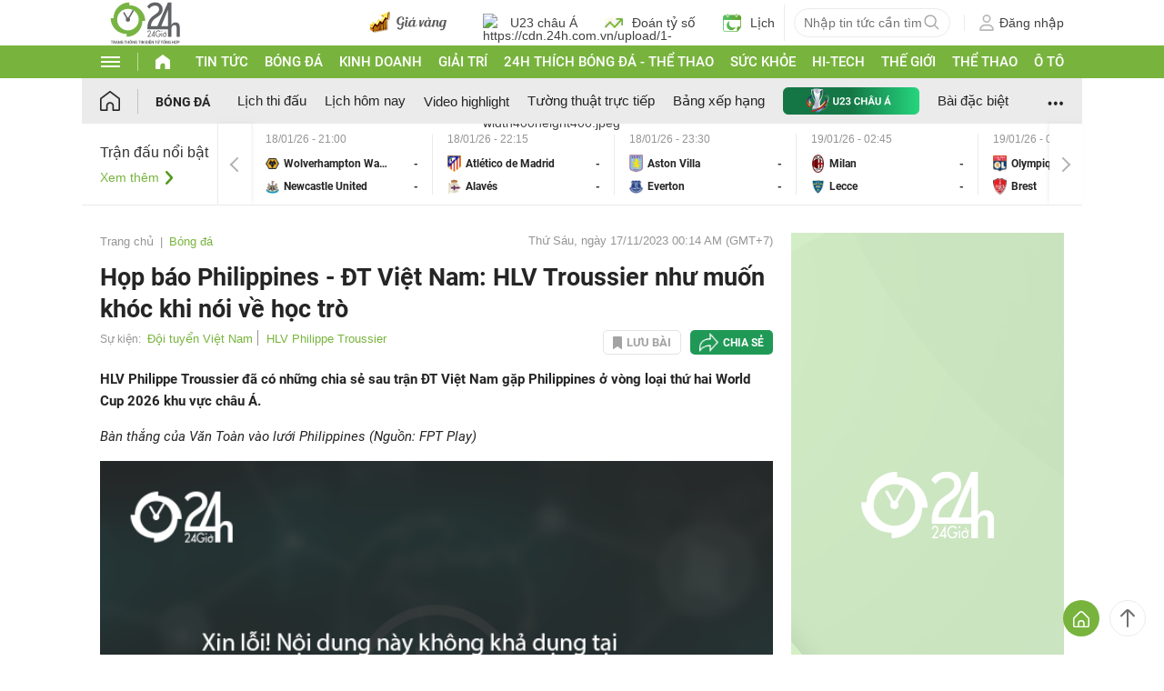

--- FILE ---
content_type: application/javascript; charset=utf-8
request_url: https://fundingchoicesmessages.google.com/f/AGSKWxXTJOZhqynCMCtEbRhno2vrYfyAvyiq2jp_gMvYzTtQhs2-wv4Fo1VbCp4bckax8VhJ1LJTZPnCC3KydXrJqU9wX1fi5Hwrbs-lvvviC2Qob5fC2yVQY-D5iM160eX3Q9HEnaeZmZGK7DKnhp3ELtVxrOQDA6dSGi0kNYOPbgTcRQ6UmwWWhbN38ScI/_/468x60a_/_img/ad__ad_minileaderboard.=clkads//infinity.js.aspx?guid=
body_size: -1291
content:
window['08f0f245-88d5-4bba-9f16-76afda1cc133'] = true;

--- FILE ---
content_type: application/x-javascript
request_url: https://cdn.24h.com.vn//js/jquery.inview.min.js?ver=20260113001
body_size: 804
content:
window.addEventListener("load",function(){!function(e){"function"==typeof define&&define.amd?define(["jquery"],e):"object"==typeof exports?module.exports=e(require("jquery")):e(jQuery)}(function(e){function t(){var t,n,i={height:d.innerHeight,width:d.innerWidth};return i.height||!(t=a.compatMode)&&e.support.boxModel||(i={height:(n="CSS1Compat"===t?h:a.body).clientHeight,width:n.clientWidth}),i}function n(){return{top:d.pageYOffset||h.scrollTop||a.body.scrollTop,left:d.pageXOffset||h.scrollLeft||a.body.scrollLeft}}function i(){if(f.length){var i=0,l=e.map(f,function(e){var t=e.data.selector,n=e.$element;return t?n.find(t):n});for(o=o||t(),r=r||n();i<f.length;i++)if(e.contains(h,l[i][0])){var a=e(l[i]),d={height:a[0].offsetHeight,width:a[0].offsetWidth},c=a.offset(),u=a.data("inview");if(!r||!o)return;c.top+(d.height-50*d.height/100)>r.top&&c.top+50*d.height/100<r.top+o.height&&c.left+d.width>r.left&&c.left<r.left+o.width?u||a.data("inview",!0).trigger("inview",[!0]):u&&a.data("inview",!1).trigger("inview",[!1])}}}var o,r,l,f=[],a=document,d=window,h=a.documentElement;e.event.special.inview={add:function(t){f.push({data:t,$element:e(this),element:this}),!l&&f.length&&(l=setInterval(i,250))},remove:function(e){for(var t=0;t<f.length;t++){var n=f[t];if(n.element===this&&n.data.guid===e.guid){f.splice(t,1);break}}f.length||(clearInterval(l),l=null)}},e(d).on("scroll resize scrollstop",function(){o=r=null}),!h.addEventListener&&h.attachEvent&&h.attachEvent("onfocusin",function(){r=null})})});